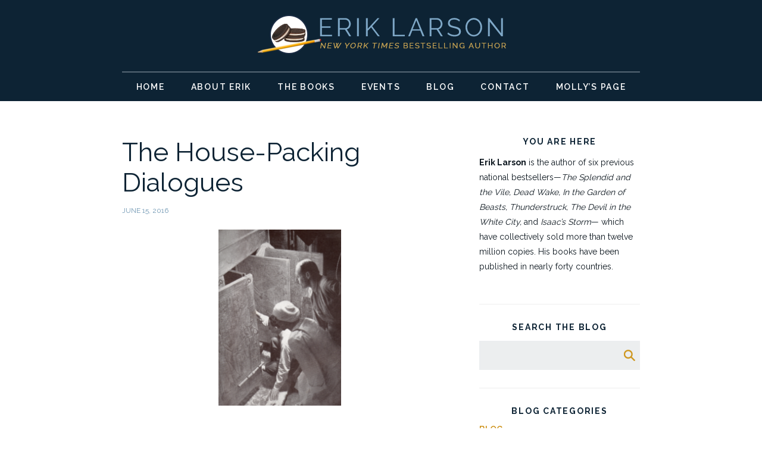

--- FILE ---
content_type: text/html; charset=UTF-8
request_url: https://eriklarsonbooks.com/2016/06/the-house-packing-dialogues/
body_size: 7434
content:
<!doctype html>
<html lang="en">
    <head>
        <meta charset="utf-8"/>
        <meta http-equiv="x-ua-compatible" content="ie=edge"/>

		<meta name="viewport" content="width=device-width, initial-scale=1"/>

		<link href="https://fonts.googleapis.com/css?family=Raleway:400,600,700" rel="stylesheet">
		        <link rel="stylesheet" href="https://eriklarsonbooks.com/wp-content/themes/erik_2.0/css/normalize.css"/>
		<link rel="stylesheet" href="https://eriklarsonbooks.com/wp-content/themes/erik_2.0/css/slick.css"/>
        <link rel="stylesheet" href="https://eriklarsonbooks.com/wp-content/themes/erik_2.0/css/main.css?=1.2.5"/>

		<script src="https://ajax.googleapis.com/ajax/libs/jquery/3.2.1/jquery.min.js"></script>
		<script src="https://eriklarsonbooks.com/wp-content/themes/erik_2.0/lib/slick.min.js"></script>
		<script src="https://eriklarsonbooks.com/wp-content/themes/erik_2.0/lib/main.js?v=1.0.1"></script>

		<meta name='robots' content='index, follow, max-image-preview:large, max-snippet:-1, max-video-preview:-1' />

	<!-- This site is optimized with the Yoast SEO plugin v21.4 - https://yoast.com/wordpress/plugins/seo/ -->
	<title>The House-Packing Dialogues - Erik Larson</title>
	<link rel="canonical" href="https://eriklarsonbooks.com/2016/06/the-house-packing-dialogues/" />
	<meta property="og:locale" content="en_US" />
	<meta property="og:type" content="article" />
	<meta property="og:title" content="The House-Packing Dialogues - Erik Larson" />
	<meta property="og:description" content="Before beginning the long process of packing up our Seattle house for the final phase of our move to New York City, we resolved to bring as little excess baggage with us as possible, and so, archeologists of the heart, we began spending a part of each day going through family artifacts dating back a . . ." />
	<meta property="og:url" content="https://eriklarsonbooks.com/2016/06/the-house-packing-dialogues/" />
	<meta property="og:site_name" content="Erik Larson" />
	<meta property="article:publisher" content="https://www.facebook.com/ErikLarsonAuthor/" />
	<meta property="article:published_time" content="2016-06-15T23:41:50+00:00" />
	<meta property="og:image" content="http://larson.beingwicked.com/wp-content/uploads/2016/06/Screen-Shot-2016-06-15-at-4.30.11-PM-209x300.png" />
	<meta name="author" content="gclemmons" />
	<meta name="twitter:card" content="summary_large_image" />
	<meta name="twitter:creator" content="@exlarson" />
	<meta name="twitter:site" content="@exlarson" />
	<meta name="twitter:label1" content="Written by" />
	<meta name="twitter:data1" content="gclemmons" />
	<meta name="twitter:label2" content="Est. reading time" />
	<meta name="twitter:data2" content="2 minutes" />
	<script type="application/ld+json" class="yoast-schema-graph">{"@context":"https://schema.org","@graph":[{"@type":"Article","@id":"https://eriklarsonbooks.com/2016/06/the-house-packing-dialogues/#article","isPartOf":{"@id":"https://eriklarsonbooks.com/2016/06/the-house-packing-dialogues/"},"author":{"name":"gclemmons","@id":"https://eriklarsonbooks.com/#/schema/person/b004d5e8acc9ff6c5653bb565e63997c"},"headline":"The House-Packing Dialogues","datePublished":"2016-06-15T23:41:50+00:00","dateModified":"2016-06-15T23:41:50+00:00","mainEntityOfPage":{"@id":"https://eriklarsonbooks.com/2016/06/the-house-packing-dialogues/"},"wordCount":355,"commentCount":0,"publisher":{"@id":"https://eriklarsonbooks.com/#organization"},"image":{"@id":"https://eriklarsonbooks.com/2016/06/the-house-packing-dialogues/#primaryimage"},"thumbnailUrl":"http://larson.beingwicked.com/wp-content/uploads/2016/06/Screen-Shot-2016-06-15-at-4.30.11-PM-209x300.png","articleSection":["Blog"],"inLanguage":"en-US","potentialAction":[{"@type":"CommentAction","name":"Comment","target":["https://eriklarsonbooks.com/2016/06/the-house-packing-dialogues/#respond"]}]},{"@type":"WebPage","@id":"https://eriklarsonbooks.com/2016/06/the-house-packing-dialogues/","url":"https://eriklarsonbooks.com/2016/06/the-house-packing-dialogues/","name":"The House-Packing Dialogues - Erik Larson","isPartOf":{"@id":"https://eriklarsonbooks.com/#website"},"primaryImageOfPage":{"@id":"https://eriklarsonbooks.com/2016/06/the-house-packing-dialogues/#primaryimage"},"image":{"@id":"https://eriklarsonbooks.com/2016/06/the-house-packing-dialogues/#primaryimage"},"thumbnailUrl":"http://larson.beingwicked.com/wp-content/uploads/2016/06/Screen-Shot-2016-06-15-at-4.30.11-PM-209x300.png","datePublished":"2016-06-15T23:41:50+00:00","dateModified":"2016-06-15T23:41:50+00:00","breadcrumb":{"@id":"https://eriklarsonbooks.com/2016/06/the-house-packing-dialogues/#breadcrumb"},"inLanguage":"en-US","potentialAction":[{"@type":"ReadAction","target":["https://eriklarsonbooks.com/2016/06/the-house-packing-dialogues/"]}]},{"@type":"ImageObject","inLanguage":"en-US","@id":"https://eriklarsonbooks.com/2016/06/the-house-packing-dialogues/#primaryimage","url":"http://larson.beingwicked.com/wp-content/uploads/2016/06/Screen-Shot-2016-06-15-at-4.30.11-PM-209x300.png","contentUrl":"http://larson.beingwicked.com/wp-content/uploads/2016/06/Screen-Shot-2016-06-15-at-4.30.11-PM-209x300.png"},{"@type":"BreadcrumbList","@id":"https://eriklarsonbooks.com/2016/06/the-house-packing-dialogues/#breadcrumb","itemListElement":[{"@type":"ListItem","position":1,"name":"Home","item":"https://eriklarsonbooks.com/"},{"@type":"ListItem","position":2,"name":"The House-Packing Dialogues"}]},{"@type":"WebSite","@id":"https://eriklarsonbooks.com/#website","url":"https://eriklarsonbooks.com/","name":"Erik Larson","description":"Best-selling Author of Dead Wake","publisher":{"@id":"https://eriklarsonbooks.com/#organization"},"potentialAction":[{"@type":"SearchAction","target":{"@type":"EntryPoint","urlTemplate":"https://eriklarsonbooks.com/?s={search_term_string}"},"query-input":"required name=search_term_string"}],"inLanguage":"en-US"},{"@type":"Organization","@id":"https://eriklarsonbooks.com/#organization","name":"Erik Larson","url":"https://eriklarsonbooks.com/","logo":{"@type":"ImageObject","inLanguage":"en-US","@id":"https://eriklarsonbooks.com/#/schema/logo/image/","url":"https://eriklarsonbooks.com/wp-content/uploads/2010/12/erik-larson-bio.jpg","contentUrl":"https://eriklarsonbooks.com/wp-content/uploads/2010/12/erik-larson-bio.jpg","width":222,"height":306,"caption":"Erik Larson"},"image":{"@id":"https://eriklarsonbooks.com/#/schema/logo/image/"},"sameAs":["https://www.facebook.com/ErikLarsonAuthor/","https://twitter.com/exlarson"]},{"@type":"Person","@id":"https://eriklarsonbooks.com/#/schema/person/b004d5e8acc9ff6c5653bb565e63997c","name":"gclemmons"}]}</script>
	<!-- / Yoast SEO plugin. -->


<link rel="alternate" type="application/rss+xml" title="Erik Larson &raquo; The House-Packing Dialogues Comments Feed" href="https://eriklarsonbooks.com/2016/06/the-house-packing-dialogues/feed/" />
<script type="text/javascript">
window._wpemojiSettings = {"baseUrl":"https:\/\/s.w.org\/images\/core\/emoji\/14.0.0\/72x72\/","ext":".png","svgUrl":"https:\/\/s.w.org\/images\/core\/emoji\/14.0.0\/svg\/","svgExt":".svg","source":{"concatemoji":"https:\/\/eriklarsonbooks.com\/wp-includes\/js\/wp-emoji-release.min.js?ver=6.3.7"}};
/*! This file is auto-generated */
!function(i,n){var o,s,e;function c(e){try{var t={supportTests:e,timestamp:(new Date).valueOf()};sessionStorage.setItem(o,JSON.stringify(t))}catch(e){}}function p(e,t,n){e.clearRect(0,0,e.canvas.width,e.canvas.height),e.fillText(t,0,0);var t=new Uint32Array(e.getImageData(0,0,e.canvas.width,e.canvas.height).data),r=(e.clearRect(0,0,e.canvas.width,e.canvas.height),e.fillText(n,0,0),new Uint32Array(e.getImageData(0,0,e.canvas.width,e.canvas.height).data));return t.every(function(e,t){return e===r[t]})}function u(e,t,n){switch(t){case"flag":return n(e,"\ud83c\udff3\ufe0f\u200d\u26a7\ufe0f","\ud83c\udff3\ufe0f\u200b\u26a7\ufe0f")?!1:!n(e,"\ud83c\uddfa\ud83c\uddf3","\ud83c\uddfa\u200b\ud83c\uddf3")&&!n(e,"\ud83c\udff4\udb40\udc67\udb40\udc62\udb40\udc65\udb40\udc6e\udb40\udc67\udb40\udc7f","\ud83c\udff4\u200b\udb40\udc67\u200b\udb40\udc62\u200b\udb40\udc65\u200b\udb40\udc6e\u200b\udb40\udc67\u200b\udb40\udc7f");case"emoji":return!n(e,"\ud83e\udef1\ud83c\udffb\u200d\ud83e\udef2\ud83c\udfff","\ud83e\udef1\ud83c\udffb\u200b\ud83e\udef2\ud83c\udfff")}return!1}function f(e,t,n){var r="undefined"!=typeof WorkerGlobalScope&&self instanceof WorkerGlobalScope?new OffscreenCanvas(300,150):i.createElement("canvas"),a=r.getContext("2d",{willReadFrequently:!0}),o=(a.textBaseline="top",a.font="600 32px Arial",{});return e.forEach(function(e){o[e]=t(a,e,n)}),o}function t(e){var t=i.createElement("script");t.src=e,t.defer=!0,i.head.appendChild(t)}"undefined"!=typeof Promise&&(o="wpEmojiSettingsSupports",s=["flag","emoji"],n.supports={everything:!0,everythingExceptFlag:!0},e=new Promise(function(e){i.addEventListener("DOMContentLoaded",e,{once:!0})}),new Promise(function(t){var n=function(){try{var e=JSON.parse(sessionStorage.getItem(o));if("object"==typeof e&&"number"==typeof e.timestamp&&(new Date).valueOf()<e.timestamp+604800&&"object"==typeof e.supportTests)return e.supportTests}catch(e){}return null}();if(!n){if("undefined"!=typeof Worker&&"undefined"!=typeof OffscreenCanvas&&"undefined"!=typeof URL&&URL.createObjectURL&&"undefined"!=typeof Blob)try{var e="postMessage("+f.toString()+"("+[JSON.stringify(s),u.toString(),p.toString()].join(",")+"));",r=new Blob([e],{type:"text/javascript"}),a=new Worker(URL.createObjectURL(r),{name:"wpTestEmojiSupports"});return void(a.onmessage=function(e){c(n=e.data),a.terminate(),t(n)})}catch(e){}c(n=f(s,u,p))}t(n)}).then(function(e){for(var t in e)n.supports[t]=e[t],n.supports.everything=n.supports.everything&&n.supports[t],"flag"!==t&&(n.supports.everythingExceptFlag=n.supports.everythingExceptFlag&&n.supports[t]);n.supports.everythingExceptFlag=n.supports.everythingExceptFlag&&!n.supports.flag,n.DOMReady=!1,n.readyCallback=function(){n.DOMReady=!0}}).then(function(){return e}).then(function(){var e;n.supports.everything||(n.readyCallback(),(e=n.source||{}).concatemoji?t(e.concatemoji):e.wpemoji&&e.twemoji&&(t(e.twemoji),t(e.wpemoji)))}))}((window,document),window._wpemojiSettings);
</script>
<style type="text/css">
img.wp-smiley,
img.emoji {
	display: inline !important;
	border: none !important;
	box-shadow: none !important;
	height: 1em !important;
	width: 1em !important;
	margin: 0 0.07em !important;
	vertical-align: -0.1em !important;
	background: none !important;
	padding: 0 !important;
}
</style>
	<link rel='stylesheet' id='wp-block-library-css' href='https://eriklarsonbooks.com/wp-includes/css/dist/block-library/style.min.css?ver=6.3.7' type='text/css' media='all' />
<style id='classic-theme-styles-inline-css' type='text/css'>
/*! This file is auto-generated */
.wp-block-button__link{color:#fff;background-color:#32373c;border-radius:9999px;box-shadow:none;text-decoration:none;padding:calc(.667em + 2px) calc(1.333em + 2px);font-size:1.125em}.wp-block-file__button{background:#32373c;color:#fff;text-decoration:none}
</style>
<style id='global-styles-inline-css' type='text/css'>
body{--wp--preset--color--black: #000000;--wp--preset--color--cyan-bluish-gray: #abb8c3;--wp--preset--color--white: #ffffff;--wp--preset--color--pale-pink: #f78da7;--wp--preset--color--vivid-red: #cf2e2e;--wp--preset--color--luminous-vivid-orange: #ff6900;--wp--preset--color--luminous-vivid-amber: #fcb900;--wp--preset--color--light-green-cyan: #7bdcb5;--wp--preset--color--vivid-green-cyan: #00d084;--wp--preset--color--pale-cyan-blue: #8ed1fc;--wp--preset--color--vivid-cyan-blue: #0693e3;--wp--preset--color--vivid-purple: #9b51e0;--wp--preset--gradient--vivid-cyan-blue-to-vivid-purple: linear-gradient(135deg,rgba(6,147,227,1) 0%,rgb(155,81,224) 100%);--wp--preset--gradient--light-green-cyan-to-vivid-green-cyan: linear-gradient(135deg,rgb(122,220,180) 0%,rgb(0,208,130) 100%);--wp--preset--gradient--luminous-vivid-amber-to-luminous-vivid-orange: linear-gradient(135deg,rgba(252,185,0,1) 0%,rgba(255,105,0,1) 100%);--wp--preset--gradient--luminous-vivid-orange-to-vivid-red: linear-gradient(135deg,rgba(255,105,0,1) 0%,rgb(207,46,46) 100%);--wp--preset--gradient--very-light-gray-to-cyan-bluish-gray: linear-gradient(135deg,rgb(238,238,238) 0%,rgb(169,184,195) 100%);--wp--preset--gradient--cool-to-warm-spectrum: linear-gradient(135deg,rgb(74,234,220) 0%,rgb(151,120,209) 20%,rgb(207,42,186) 40%,rgb(238,44,130) 60%,rgb(251,105,98) 80%,rgb(254,248,76) 100%);--wp--preset--gradient--blush-light-purple: linear-gradient(135deg,rgb(255,206,236) 0%,rgb(152,150,240) 100%);--wp--preset--gradient--blush-bordeaux: linear-gradient(135deg,rgb(254,205,165) 0%,rgb(254,45,45) 50%,rgb(107,0,62) 100%);--wp--preset--gradient--luminous-dusk: linear-gradient(135deg,rgb(255,203,112) 0%,rgb(199,81,192) 50%,rgb(65,88,208) 100%);--wp--preset--gradient--pale-ocean: linear-gradient(135deg,rgb(255,245,203) 0%,rgb(182,227,212) 50%,rgb(51,167,181) 100%);--wp--preset--gradient--electric-grass: linear-gradient(135deg,rgb(202,248,128) 0%,rgb(113,206,126) 100%);--wp--preset--gradient--midnight: linear-gradient(135deg,rgb(2,3,129) 0%,rgb(40,116,252) 100%);--wp--preset--font-size--small: 13px;--wp--preset--font-size--medium: 20px;--wp--preset--font-size--large: 36px;--wp--preset--font-size--x-large: 42px;--wp--preset--spacing--20: 0.44rem;--wp--preset--spacing--30: 0.67rem;--wp--preset--spacing--40: 1rem;--wp--preset--spacing--50: 1.5rem;--wp--preset--spacing--60: 2.25rem;--wp--preset--spacing--70: 3.38rem;--wp--preset--spacing--80: 5.06rem;--wp--preset--shadow--natural: 6px 6px 9px rgba(0, 0, 0, 0.2);--wp--preset--shadow--deep: 12px 12px 50px rgba(0, 0, 0, 0.4);--wp--preset--shadow--sharp: 6px 6px 0px rgba(0, 0, 0, 0.2);--wp--preset--shadow--outlined: 6px 6px 0px -3px rgba(255, 255, 255, 1), 6px 6px rgba(0, 0, 0, 1);--wp--preset--shadow--crisp: 6px 6px 0px rgba(0, 0, 0, 1);}:where(.is-layout-flex){gap: 0.5em;}:where(.is-layout-grid){gap: 0.5em;}body .is-layout-flow > .alignleft{float: left;margin-inline-start: 0;margin-inline-end: 2em;}body .is-layout-flow > .alignright{float: right;margin-inline-start: 2em;margin-inline-end: 0;}body .is-layout-flow > .aligncenter{margin-left: auto !important;margin-right: auto !important;}body .is-layout-constrained > .alignleft{float: left;margin-inline-start: 0;margin-inline-end: 2em;}body .is-layout-constrained > .alignright{float: right;margin-inline-start: 2em;margin-inline-end: 0;}body .is-layout-constrained > .aligncenter{margin-left: auto !important;margin-right: auto !important;}body .is-layout-constrained > :where(:not(.alignleft):not(.alignright):not(.alignfull)){max-width: var(--wp--style--global--content-size);margin-left: auto !important;margin-right: auto !important;}body .is-layout-constrained > .alignwide{max-width: var(--wp--style--global--wide-size);}body .is-layout-flex{display: flex;}body .is-layout-flex{flex-wrap: wrap;align-items: center;}body .is-layout-flex > *{margin: 0;}body .is-layout-grid{display: grid;}body .is-layout-grid > *{margin: 0;}:where(.wp-block-columns.is-layout-flex){gap: 2em;}:where(.wp-block-columns.is-layout-grid){gap: 2em;}:where(.wp-block-post-template.is-layout-flex){gap: 1.25em;}:where(.wp-block-post-template.is-layout-grid){gap: 1.25em;}.has-black-color{color: var(--wp--preset--color--black) !important;}.has-cyan-bluish-gray-color{color: var(--wp--preset--color--cyan-bluish-gray) !important;}.has-white-color{color: var(--wp--preset--color--white) !important;}.has-pale-pink-color{color: var(--wp--preset--color--pale-pink) !important;}.has-vivid-red-color{color: var(--wp--preset--color--vivid-red) !important;}.has-luminous-vivid-orange-color{color: var(--wp--preset--color--luminous-vivid-orange) !important;}.has-luminous-vivid-amber-color{color: var(--wp--preset--color--luminous-vivid-amber) !important;}.has-light-green-cyan-color{color: var(--wp--preset--color--light-green-cyan) !important;}.has-vivid-green-cyan-color{color: var(--wp--preset--color--vivid-green-cyan) !important;}.has-pale-cyan-blue-color{color: var(--wp--preset--color--pale-cyan-blue) !important;}.has-vivid-cyan-blue-color{color: var(--wp--preset--color--vivid-cyan-blue) !important;}.has-vivid-purple-color{color: var(--wp--preset--color--vivid-purple) !important;}.has-black-background-color{background-color: var(--wp--preset--color--black) !important;}.has-cyan-bluish-gray-background-color{background-color: var(--wp--preset--color--cyan-bluish-gray) !important;}.has-white-background-color{background-color: var(--wp--preset--color--white) !important;}.has-pale-pink-background-color{background-color: var(--wp--preset--color--pale-pink) !important;}.has-vivid-red-background-color{background-color: var(--wp--preset--color--vivid-red) !important;}.has-luminous-vivid-orange-background-color{background-color: var(--wp--preset--color--luminous-vivid-orange) !important;}.has-luminous-vivid-amber-background-color{background-color: var(--wp--preset--color--luminous-vivid-amber) !important;}.has-light-green-cyan-background-color{background-color: var(--wp--preset--color--light-green-cyan) !important;}.has-vivid-green-cyan-background-color{background-color: var(--wp--preset--color--vivid-green-cyan) !important;}.has-pale-cyan-blue-background-color{background-color: var(--wp--preset--color--pale-cyan-blue) !important;}.has-vivid-cyan-blue-background-color{background-color: var(--wp--preset--color--vivid-cyan-blue) !important;}.has-vivid-purple-background-color{background-color: var(--wp--preset--color--vivid-purple) !important;}.has-black-border-color{border-color: var(--wp--preset--color--black) !important;}.has-cyan-bluish-gray-border-color{border-color: var(--wp--preset--color--cyan-bluish-gray) !important;}.has-white-border-color{border-color: var(--wp--preset--color--white) !important;}.has-pale-pink-border-color{border-color: var(--wp--preset--color--pale-pink) !important;}.has-vivid-red-border-color{border-color: var(--wp--preset--color--vivid-red) !important;}.has-luminous-vivid-orange-border-color{border-color: var(--wp--preset--color--luminous-vivid-orange) !important;}.has-luminous-vivid-amber-border-color{border-color: var(--wp--preset--color--luminous-vivid-amber) !important;}.has-light-green-cyan-border-color{border-color: var(--wp--preset--color--light-green-cyan) !important;}.has-vivid-green-cyan-border-color{border-color: var(--wp--preset--color--vivid-green-cyan) !important;}.has-pale-cyan-blue-border-color{border-color: var(--wp--preset--color--pale-cyan-blue) !important;}.has-vivid-cyan-blue-border-color{border-color: var(--wp--preset--color--vivid-cyan-blue) !important;}.has-vivid-purple-border-color{border-color: var(--wp--preset--color--vivid-purple) !important;}.has-vivid-cyan-blue-to-vivid-purple-gradient-background{background: var(--wp--preset--gradient--vivid-cyan-blue-to-vivid-purple) !important;}.has-light-green-cyan-to-vivid-green-cyan-gradient-background{background: var(--wp--preset--gradient--light-green-cyan-to-vivid-green-cyan) !important;}.has-luminous-vivid-amber-to-luminous-vivid-orange-gradient-background{background: var(--wp--preset--gradient--luminous-vivid-amber-to-luminous-vivid-orange) !important;}.has-luminous-vivid-orange-to-vivid-red-gradient-background{background: var(--wp--preset--gradient--luminous-vivid-orange-to-vivid-red) !important;}.has-very-light-gray-to-cyan-bluish-gray-gradient-background{background: var(--wp--preset--gradient--very-light-gray-to-cyan-bluish-gray) !important;}.has-cool-to-warm-spectrum-gradient-background{background: var(--wp--preset--gradient--cool-to-warm-spectrum) !important;}.has-blush-light-purple-gradient-background{background: var(--wp--preset--gradient--blush-light-purple) !important;}.has-blush-bordeaux-gradient-background{background: var(--wp--preset--gradient--blush-bordeaux) !important;}.has-luminous-dusk-gradient-background{background: var(--wp--preset--gradient--luminous-dusk) !important;}.has-pale-ocean-gradient-background{background: var(--wp--preset--gradient--pale-ocean) !important;}.has-electric-grass-gradient-background{background: var(--wp--preset--gradient--electric-grass) !important;}.has-midnight-gradient-background{background: var(--wp--preset--gradient--midnight) !important;}.has-small-font-size{font-size: var(--wp--preset--font-size--small) !important;}.has-medium-font-size{font-size: var(--wp--preset--font-size--medium) !important;}.has-large-font-size{font-size: var(--wp--preset--font-size--large) !important;}.has-x-large-font-size{font-size: var(--wp--preset--font-size--x-large) !important;}
.wp-block-navigation a:where(:not(.wp-element-button)){color: inherit;}
:where(.wp-block-post-template.is-layout-flex){gap: 1.25em;}:where(.wp-block-post-template.is-layout-grid){gap: 1.25em;}
:where(.wp-block-columns.is-layout-flex){gap: 2em;}:where(.wp-block-columns.is-layout-grid){gap: 2em;}
.wp-block-pullquote{font-size: 1.5em;line-height: 1.6;}
</style>
<link rel="https://api.w.org/" href="https://eriklarsonbooks.com/wp-json/" /><link rel="alternate" type="application/json" href="https://eriklarsonbooks.com/wp-json/wp/v2/posts/2170" /><link rel="EditURI" type="application/rsd+xml" title="RSD" href="https://eriklarsonbooks.com/xmlrpc.php?rsd" />
<meta name="generator" content="WordPress 6.3.7" />
<link rel='shortlink' href='https://eriklarsonbooks.com/?p=2170' />
<link rel="alternate" type="application/json+oembed" href="https://eriklarsonbooks.com/wp-json/oembed/1.0/embed?url=https%3A%2F%2Feriklarsonbooks.com%2F2016%2F06%2Fthe-house-packing-dialogues%2F" />
<link rel="alternate" type="text/xml+oembed" href="https://eriklarsonbooks.com/wp-json/oembed/1.0/embed?url=https%3A%2F%2Feriklarsonbooks.com%2F2016%2F06%2Fthe-house-packing-dialogues%2F&#038;format=xml" />

	</head>
	<body class="post-template-default single single-post postid-2170 single-format-standard">

		<div id="menu_open_bg" onclick="wkd_close_menu();"></div>
		<header id="site_header">
						<h2>Erik Larson: <em>New York Times</em> Bestselling Author</h2>
						<a href="/"><img src="https://eriklarsonbooks.com/wp-content/themes/erik_2.0/images/header_logo2.png" id="logo" alt="Erik Larson"/></a>

			<span id="burger_button" onclick="wkd_toggle_menu()"></span>
			<div class="content_wrapper">
				<nav id="main_menu">
					<ul>
						<li id="menu-item-2279" class="menu-item menu-item-type-custom menu-item-object-custom menu-item-2279"><a href="/">Home</a></li>
<li id="menu-item-2280" class="menu-item menu-item-type-post_type menu-item-object-page menu-item-2280"><a href="https://eriklarsonbooks.com/about-the-author/">About Erik</a></li>
<li id="menu-item-2283" class="menu-item menu-item-type-post_type menu-item-object-page menu-item-2283"><a href="https://eriklarsonbooks.com/the-books/">The Books</a></li>
<li id="menu-item-2284" class="menu-item menu-item-type-post_type menu-item-object-page menu-item-2284"><a href="https://eriklarsonbooks.com/events/">Events</a></li>
<li id="menu-item-2285" class="menu-item menu-item-type-post_type menu-item-object-page menu-item-2285"><a href="https://eriklarsonbooks.com/blog/">Blog</a></li>
<li id="menu-item-2286" class="menu-item menu-item-type-post_type menu-item-object-page menu-item-2286"><a href="https://eriklarsonbooks.com/about-the-author/contact-erik/">Contact</a></li>
<li id="menu-item-2287" class="menu-item menu-item-type-post_type menu-item-object-page menu-item-2287"><a href="https://eriklarsonbooks.com/molly/">Molly&#8217;s Page</a></li>
					</ul>
				</nav>
			</div><!-- end .content_wrapper -->
		</header>

	<div class="content_wrapper page_wrapper single">
		<div class="content_columns">

			<article class="col_main post">

				<h1 class="page_title">The House-Packing Dialogues</h1>
				<time>June 15, 2016</time>

				<p><a href="http://larson.beingwicked.com/wp-content/uploads/2016/06/Screen-Shot-2016-06-15-at-4.30.11-PM.png"><img decoding="async" fetchpriority="high" class=" wp-image-2171 aligncenter" src="http://larson.beingwicked.com/wp-content/uploads/2016/06/Screen-Shot-2016-06-15-at-4.30.11-PM-209x300.png" alt="Screen Shot 2016-06-15 at 4.30.11 PM" width="206" height="296" srcset="https://eriklarsonbooks.com/wp-content/uploads/2016/06/Screen-Shot-2016-06-15-at-4.30.11-PM-209x300.png 209w, https://eriklarsonbooks.com/wp-content/uploads/2016/06/Screen-Shot-2016-06-15-at-4.30.11-PM.png 417w" sizes="(max-width: 206px) 100vw, 206px" /></a></p>
<p>Before beginning the long process of packing up our Seattle house for the final phase of our move to New York City, we resolved to bring as little excess baggage with us as possible, and so, archeologists of the heart, we began spending a part of each day going through family artifacts dating back a couple of decades to when we lived in Baltimore.</p>
<p>We have made some startling discoveries, include one yesterday that appalled us. We came across notes that my wife had written down during a telephone interview with a reference whom we called while trying to find a new nanny. Ours had left us abruptly, and as any working couple knows, the sudden departure of a nanny is a crisis of marriage-bending magnitude. My wife and I both had demanding jobs; we were desperate.</p>
<p>Even so, you may rightly ask, at this point, who in his right mind would hire a person after a reference like this, and certainly that was our reaction upon coming across my wife’s notes yesterday evening. But when you are young parents of small children you do what you have to do and rationalize it in a thousand different ways. In our defense, there were other references for this nanny that were more positive—though that too may be a rationalization.</p>
<p>Herewith, my wife’s notes:</p>
<p>“Not that good at playing with children.”</p>
<p>“Resented household duties.”</p>
<p>“Kids didn’t like her. It was o.k.—never great.”</p>
<p>“Rigid.”</p>
<p>“Debutante.”</p>
<p>“Too good to be a nanny.”</p>
<p>“Waiting for Prince Charming.”</p>
<p>“If I was desperate, I would hire her.”</p>
<p>We hired her.</p>
<p>She lasted three months. Everything the reference had told us proved to be dead-on accurate. The final insult was when this new nanny showed up an hour late one crucial morning. That she had made no effort to find a phone to tell us she would be late was bad enough, but then she gave us the reason for her late arrival: She had run down a pedestrian in a crosswalk.</p>
<p>And blamed the pedestrian.</p>
<p>We fired her.</p>
<p>We were desperate, not insane.</p>
				<br class="clear"/>

			</article><!-- end .col_main -->

			<div class="col_sidebar">
				
<section id="text-3" class="widget widget_text"><h4 class="widget_title">You Are Here</h4>			<div class="textwidget"><p><strong>Erik Larson</strong> is the author of six previous national bestsellers—<i>The Splendid and the Vile, Dead Wake, In the Garden of Beasts, Thunderstruck, The Devil in the White City,</i> and <i>Isaac’s Storm</i>— which have collectively sold more than twelve million copies. His books have been published in nearly forty countries.</p>
</div>
		</section><section id="search-3" class="widget widget_search"><h4 class="widget_title">Search the Blog</h4><form role="search" method="get" id="searchform" class="searchform" action="https://eriklarsonbooks.com/">
				<div>
					<label class="screen-reader-text" for="s">Search for:</label>
					<input type="text" value="" name="s" id="s" />
					<input type="submit" id="searchsubmit" value="Search" />
				</div>
			</form></section><section id="categories-3" class="widget widget_categories"><h4 class="widget_title">Blog Categories</h4>
			<ul>
					<li class="cat-item cat-item-2"><a href="https://eriklarsonbooks.com/category/blog/">Blog</a>
</li>
	<li class="cat-item cat-item-3"><a href="https://eriklarsonbooks.com/category/breaking-news/">Breaking News</a>
</li>
			</ul>

			</section>			</div><!-- end .col_sidebar -->

		</div><!-- end .content_columns -->

	</div><!-- end .content_wrapper -->


		<footer id="site_footer">
			<div class="content_wrapper">
				<a href="/molly/" title="Molly's Page"><img src="https://eriklarsonbooks.com/wp-content/themes/erik_2.0/images/footer_molly.png" class="alignright"/></a>
				<div class="copyright">
					<p>Copyright &copy;2010 - 2026 Erik Larson. All rights reserved.</p>
					<p>Site by <a href="https://beingwicked.com" target="_blank">Being Wicked</a></p>
				</div>
				<br class="clear"/>
			</div>
		</footer>

		
    </body>
</html>


--- FILE ---
content_type: text/css
request_url: https://eriklarsonbooks.com/wp-content/themes/erik_2.0/css/main.css?=1.2.5
body_size: 3252
content:
html,body {
	background: #fff;
	font-family: 'Raleway', sans-serif !important;
	font-weight: 400;
	font-size: 16px;
}
body {
	color: #0c161e;
}
body.home {
	background: #040406 url('../images/home_bg5.jpg') 50% 0 no-repeat;
	background-attachment: fixed;
	color: #fff;
}
strong {
	font-weight: 700;
}

h1.page_title {
	color: #0d2334;
	font-size: 2.75em;
	font-weight: 400;
	padding-bottom: 15px;
}
.book_text h1.page_title {
	padding-bottom: 0;
}
h2 {
	color: #e59c06;
	font-size: 1.75em;
	padding: 20px 0;
}
h2.subtitle {
	color: #7097b3;
	font-size: 1.15em !important;
	font-weight: 600;
	letter-spacing: 0.125em;
	padding: 0 0 20px 0 !important;
	text-transform: uppercase;
}
h3 {
	font-size: 0.875em;
	font-weight: 700;
	letter-spacing: 0.1em;
	text-transform: uppercase;
}


p {
	line-height: 180%;
	padding-bottom: 20px;
}
.wp-block-media-text {
	padding-bottom: 40px;
}
blockquote {
	padding-bottom: 10px;
}
cite {
	color: #14578a;
	display: block;
	font-size: 0.875em;
	font-weight: 600;
	text-transform: uppercase;
}
iframe {
	margin: 10px 20px 40px 20px;
	width: 100%;
}
time {
	color: #7097b3;
	display: block;
	font-size: 0.75em;
	padding-bottom: 10px;
	text-transform: uppercase;
}

a {
	color: #cc8e10;
	text-decoration: none;
}
a:hover {
	color: #0d2334;
}
.wp-caption {
	font-size: 75%;
}

.clear {
	clear: both;
}

.aligncenter {
	display: block;
	margin: 15px auto;
}
.alignright {
	float: right;
	margin-left: 30px;
}
.alignleft {
	float: left;
	margin-right: 20px;
}

@media( max-width: 800px ) {
	.alignright,
	.alignleft {
		display: block;
		float: none;
		margin: 15px auto;
		text-align: center;
	}

}


/* site header */
#site_header {
	background-color: #0d2334;
	padding-top: 25px;
	text-align: center;
}
body.home #site_header {
	background-color: transparent;
}
#site_header h1,
#site_header h2 {
	display: none;
}
#logo {
	height: auto;
	margin-bottom: 25px;
	max-width: 419px;
	width: 100%;
}

#burger_button,
#menu_open_bg {
	display: none;
}
#main_menu {
	border-top: 2px #556674 solid;
	text-align: center;
}
body.home #main_menu,
body.page-template-page-dev #main_menu {
	border-bottom: 2px #556674 solid;
}
#main_menu ul {
	display: inline;
	margin: 0;
	width: 100%;
}

#main_menu ul > li {
	display: inline-block;
	vertical-align: middle;
	width: auto;
}
#main_menu a {
	color: #fff;
	display: block;
	font-size: 0.875em;
	font-weight: 600;
	letter-spacing: 0.125em;
	padding: 16px 20px;
	text-transform: uppercase;
}
#main_menu ul > li:first-child a {
	padding-left: 0;
}
#main_menu ul > li:last-child a {
	padding-right: 0;
}

#main_menu a:hover,
#main_menu a.active {
	color: #c5dcf8;
}

@media( max-width: 900px ) {
	#site_header {
		padding-bottom: 20px;
	}
	body.home #site_header,
	body.page-template-page-dev #site_header {
		padding-bottom: 0;
	}
	#main_menu {
		display: block;
		left: -310px;
		position: absolute;
		top: 0;
		background: #556674;
		box-shadow: 0 2px 3px rgba( 0, 0, 0, 0.3 );
		height: 100%;
		padding: 20px 0;
		transition: all 1s;
		width: 300px;
		z-index: 502;
	}
	body.menu_open #main_menu {
		left: 0;
	}
	#main_menu ul > li,
	#main_menu ul > li:first-child a,
	#main_menu ul > li:last-child a {
		display: block;
		padding: 10px 5px;
	}

	#burger_button {
		background: transparent url('../images/burger_button.png') no-repeat;
		cursor: pointer;
		display: block;
		margin: 0 auto;
		height: 25px;
		width: 25px;
		-o-transition: all 0.25s;
		-ms-transition: all 0.25s;
		-moz-transition: all 0.25s;
		-webkit-transition: all 0.25s;
		transition: all 0.25s;
		z-index: 501;
	}
	body.menu_open #burger_button {
		-o-transform: rotate(90deg);
		-ms-transform: rotate(90deg);
		-moz-transform: rotate(90deg);
		-webkit-transform: rotate(90deg);
		transform: rotate(90deg);
	}
	body.menu_open #menu_open_bg {
		background-color: rgba( 0, 0, 0, 0.6 );
		display: block;
		height: 100%;
		position: fixed;
		width: 100%;
		z-index: 500;
	}

}

/* content */
.content_wrapper {
	margin: 0 auto;
	max-width: 920px;
	min-width: 370px;
	padding: 0px 25px;
	width: 100%;
}
.page_wrapper {
	padding-top: 60px;
}
.archives {
	padding-bottom: 50px;
}

div.page_wrapper article ul {
	margin: 10px;
	list-style-type: circle;
}
div.page_wrapper article ol {
	margin: 10px;
	list-style-type: decimal;
}
div.page_wrapper article ul li,
div.page_wrapper article ol li {
	font-size: 18px;
	line-height: 150%;
	margin: 15px;
}
div.page_wrapper article ul li {
	list-style-type: circle;
}
div.page_wrapper article ol li {
	list-style-type: decimal;
}

article.page img,
article.page iframe {
	max-width: 100%;
}
article.page img {
	height: auto;
}

hr {
	background-color: #d4d9dc;
	border: 0;
	color: #f5f5f4;
	display: block;
	height: 1px;
	margin: 30px 0;
}
.page_wrapper article {
	padding-bottom: 30px;
}

.more_wrapper {
	padding: 20px 0;
	text-align: center;
}
a.more,
.next_previous a {
	background-color: #0d2334;
	color: #c0cad3;
	display: inline-block;
	font-family: 'Raleway', sans-serif;
	font-weight: 600;
	padding: 12px 50px;
	letter-spacing: 0.125em;
	text-transform: uppercase;
}
.next_previous a:hover,
a.more:hover {
	background-color: #c0cad3;
	color: #0d2334;
}
a.post_more {
	color: #cc8e10;
	display: block;
	font-size: 0.875em;
	font-weight: 700;
	text-transform: uppercase;
}
a.post_more:hover {
	color: #7097b3;
}
.latest_book a:hover {
	color: #cc8e10;
}


.buy_button {
	background-color: #cc8e10;
	margin: 20px auto;
	width: 250px;
}
.buy_button span {
	color: #fff;
	cursor: pointer;
	display: block;
	font-weight: 700;
	letter-spacing: 0.125em;
	padding: 20px 0;
	text-align: center;
	text-transform: uppercase;
	width: 250px;
}
.buy_button nav {
	display: none;
}
.buy_button:hover nav,
.buy_button.open nav {
	background-color: #cc8e10;
	display: block;
	margin: 0;
	list-style: none;
	position: absolute;
	width: 250px;
	z-index: 600;
}
.buy_button nav a {
	color: #fff;
	font-weight: 700;
	display: block;
	padding: 5px 10px 15px 20px;
	text-align: left;
}
.buy_button nav a:hover {
	color: #f9d998;
}

.subnav {
	padding: 15px 0 20px 0;
}
.subnav a {
	display: block;
	font-size: 0.875em;
	font-weight: 600;
	letter-spacing: 0.063em;
	padding-bottom: 6px;
	padding-top: 6px;
	text-transform: uppercase;
}
.subnav a:hover,
.subnav a.active {
	color: #0d2334;
}
.subnav a.subpage {
	padding-left: 15px;
}


/* content columns */
.content_columns {
	display: table;
	width: 100%;
}
.content_columns .col_main {
	display: table-cell;
	padding-right: 40px;
	vertical-align: top;
	width: auto;
}
.content_columns .col_sidebar {
	display: table-cell;
	padding-left: 30px;
	vertical-align: top;
	width: 300px;
}

.widget {
	padding-bottom: 30px;
	margin-bottom: 30px;
	border-bottom: 1px #eee solid;
}
.widget h4 {
	color: #0d2334;
	font-size: 0.875em;
	font-weight: 700;
	letter-spacing: 0.125em;
	padding-bottom: 15px;
	text-align: center;
	text-transform: uppercase;
}
.widget p {
	font-size: 0.875em;
}
.widget li {
	padding-bottom: 8px;
}
.widget li a {
	display: block;
	font-size: 0.875em;
	font-weight: 600;
	padding-bottom: 5px;
	text-transform: uppercase;
}
.widget a.more {
	background-color: #cc8e10;
	color: #fff;
	text-align: center;
	width: 100%;
}
.widget a.more:hover {
	background-color: #dc9e20;
	color: #fff;
}

#searchform {
	background-color: #eceeef;
	padding: 15px 8px;
	text-align: right;
	vertical-align: top;
}
#searchform label {
	display: none;
}
#searchform input[type="text"] {
	background-color: transparent;
	border: 0;
	height: 19px;
	display: inline-block;
	vertical-align: top;
	width: 220px;
}
#searchform input[type="submit"] {
	 background: transparent url('../images/icon_search.png') no-repeat;
	 border: 0;
	 display: inline-block;
	 font-size: 0 !important;
	 height: 19px;
	 vertical-align: top;
	 width: 19px;
}

@media( max-width: 850px ) {
	.content_columns {
		display: block;
	}
	.content_columns .col_main {
		display: block;
		margin: 0 auto;
		max-width: 650px;
		padding-bottom: 50px;
	}
	.content_columns .col_sidebar {
		display: block;
		margin: 0 auto;
		padding-bottom: 50px;
		padding-left: 0;
	}
}


/* homepage */
.single_book {
	display: table;
	width: 100%;
}
.single_book .book_text {
	display: table-cell;
	padding: 20px 20px;
	vertical-align: top;
}
.latest_book .book_text {
	background-color: rgba( 0, 0, 0, 0.4 );
}
.single_book .book_text h2 {
	font-size: 2.25em;
}
.single_book .book_text h3 {
	color: #657b8c;
}
body.home .book_image,
body.page-template-page-dev .book_image {
	padding-top: 10px;
}
body.home .book_image div.buy_button,
body.page-template-page-dev .book_image div.buy_button {
	margin-top: 40px;
}
body.home .book_image .buy_button span,
body.page-template-page-dev .book_image .buy_button span {
	padding: 12px 0;
}

.single_book .book_image {
	display: table-cell;
	padding-left: 30px;
	vertical-align: top;
	width: 320px;
}
.single_book .book_image img {
	height: auto;
	width: 100%;
}

@media( max-width: 850px ) {

	.single_book {
		display: block;
		margin: 0 auto;
		max-width: 650px;
		width: 100%;
	}
	.single_book .book_text {
		display: block;
	}

	.single_book .book_image {
		display: block;
		margin: 40px auto;
		width: 300px;
	}
	.single_book .book_image img {
		height: auto;
		width: 100%;
	}
}

/* audiobook callout */


/* books slider */
#hp_books_slider {
	background: #0d2334;
	color: #fff;
}
#hp_books_slider .content_wrapper {
/*	border-top: 2px #2d4151 solid; */
	padding: 50px 25px;
}
body.single-book #hp_books_slider {
	background-color: #0d2334;
	border-top: 0;
}
#hp_books_slider h3 {
	color: #feb113;
	padding-bottom: 20px;
	text-align: center;
}
.books_slider {
	text-align: center;
}
.books_slider .slick-arrow {
	background-color: transparent;
	background-repeat: no-repeat;
	color: #d74128;
	cursor: pointer;
	border: 0;
	font-size: 0 !important;
	height: 39px;
	position: absolute;
	width: 23px;
	z-index: 300;
}
.books_slider .slick-track {
	height: 234px;
}
.books_slider .slick-prev {
	background-image: url('../images/slider_arrow_left.png');
	left: 0;
	margin-left: -50px;
	margin-top: 117px;
}
.books_slider .slick-next {
	background-image: url('../images/slider_arrow_right.png');
	margin-right: -35px;
	margin-top: -117px;
	right: 0;
}
.books_slider img {
	height: 232px;
	margin: 0 auto;
	width: auto;
}
@media( max-width: 1050px ) {
	.books_slider .slick-prev {
		margin-left: 1px;
	}
	.books_slider .slick-next {
		margin-right: 1px;
	}
}

/* homepage news list */
#hp_news {
	background-color: #fff;
	color: #000;
	padding: 50px 0;
}
#hp_news h3 {
	padding-bottom: 40px;
	text-align: center;
}
.news_list article {
	display: flex;
	flex-direction: row;
	margin-bottom: 50px;
	width: 100%;
}
.news_list div.post {
	margin-bottom: 50px;
}
.news_list article .post_image {
	min-width: 412px;
	text-align: center;
}
.books_list article .post_image {
	min-width: 300px;
}
.news_list article .post_content {
	padding-left: 55px;
	padding-right: 0;
	width: auto;
}
.books_list article h5 {
	color: #6092b7;
	font-size: 1.25em;
	font-weight: 400;
	padding-bottom: 8px;
}
.news_list article.reversed {
	flex-direction: row-reverse;
}
.news_list article.reversed .post_content {
	padding-left: 0;
	padding-right: 55px;
}

.news_list .post h4 a {
	color: #0d2334;
	display: block;
	font-size: 2em;
	padding-bottom: 10px;
}
.news_list .post h4 a:hover {
	color: #7099b9;
}
.news_list article .post_image img {
	height: auto;
	max-width: 412px;
	width: 100%;
}
.books_list article .post_image img {
	max-width: 300px;
}

#blog_page h1.page_title {
	float: left;
	width: 50%;
}
#blog_search {
	padding: 15px 0;
	text-align: center;
}
#blog_page #blog_search {
	float: right;
	padding: 0;
	text-align: right;
	width: 50%;
}
#blog_search input[type="text"] {
	background: transparent url('../images/icon_search.png') 10px 50% no-repeat;
	border: 1px #ccc solid;
	display: inline-block;
	padding: 12px 12px 12px 35px;
	width: 97%;
}
#blog_page div.news_list {
	margin-top: 50px;
}

@media( max-width: 900px ) {
	#blog_page h1.page_title {
		float: none;
		text-align: center;
		width: 100%;
	}
	#blog_page #blog_search {
		float: none;
		padding-top: 20px;
		text-align: center;
		width: 100%;
	}
	#blog_search input[type="text"] {
		width: 310px;
	}
	.news_list article {
		display: block;
		margin: 0 auto 50px auto;
		max-width: 550px;
	}
	.news_list article .post_image {
		min-width: 300px;
		padding-bottom: 20px;
		text-align: center;
	}
	.news_list article .post_content {
		padding-left: 0;
	}
	.news_list article.reversed .post_content {
		padding-right: 0;
	}
}

/* homepage callout */
#hp_callout {
	background: #0d2334;
	padding-top: 30px;
}
#hp_callout h2 {
	color: #fff;
}
#hp_callout h3 {
	color: #feb113;
	letter-spacing: 0.125em;
	padding-bottom: 30px;
	text-align: center;
}
#hp_callout article a {
	display: block;
	font-size: 0.875em;
	font-weight: 600;
	padding-top: 10px;
	text-transform: uppercase;
}

/* site footer */
#site_footer {
	background-color: #fff;
}
#site_footer .content_wrapper {
	border-top: 2px #e9e8e7 solid;
	padding: 25px 25px 50px 25px;
}
#site_footer img {
	margin: 0;
	padding: 0;
	vertical-align: top;
}
#site_footer .copyright {
	background: transparent url('../images/footer_logo2.png') 0 50% no-repeat;
	color: #999;
	font-size: 0.75em;
	font-weight: 600;
	letter-spacing: 0.063em;
	min-height: 56px;
	padding-top: 20px;
	padding-left: 90px;
	text-transform: uppercase;
	vertical-align: top;
}
#site_footer .copyright p {
	padding-bottom: 0;
}

@media( max-width: 750px ) {
	#site_footer .content_wrapper {
		background: transparent url('../images/footer_molly.png') 50% 100% no-repeat;
		border-top: 2px #e9e8e7 solid;
		padding: 50px 25px 90px 25px;
	}

}

/* lair */
body.page-template-page-lair section.widget_media_image,
body.page-template-page-molly section.widget_media_image {
	text-align: center;
}
body.page-template-page-lair section.widget_media_image h4,
body.page-template-page-molly section.widget_media_image h4 {
	font-size: 75%;
}


/* novella */
body.page-template-page-novella article {
	font-family: 'Prata', 'Georgia', serif !important;
}
.novella_text h1.page_title {
	text-align: center;
}
.novella_text img.novella_page_image {
	margin-bottom: 30px;
}
.novella_text p.dropcap:first-letter {
	float: left;
	font-size: 3.5em;
	margin-right: 0.125em;
	margin-top: 0.375em;
}
.novella_text p.last {
	padding-top: 30px;
	text-align: center;
}

/* homepage audio book */
#hp_audio {
	background: #0d2334;
	color: #fff;
	padding: 50px 0;
}
#hp_audio a:hover {
	color: #fff;
}
#hp_audio h2,
#hp_audio h3 {
	color: #fff;
	letter-spacing: 0.063em;
	opacity: 0.7;
	text-align: center;
	text-transform: uppercase;
}
#hp_audio h2 {
	font-size: 1.5rem;
	padding-bottom: 10px;
}
#hp_audio h3 {
	font-size: 1.25rem;
	padding-bottom: 40px;
}
.audio_wrapper {
	display: table;
	width: 100%;
}
.audio_content {
	display: table-cell;
	padding-right: 90px;
	vertical-align: top;
}
.audio_content h4 {
	font-size: 1.75em;
	letter-spacing: 0.063em;
	padding-bottom: 20px;
}
.audio_content h5 {
	font-size: 1.125em;
	letter-spacing: 0.063em;
	padding-top: 20px;
	opacity: 0.7;
	text-align: center;
	text-transform: uppercase;
}
.read_more {
	display: block;
	font-weight: 700;
	letter-spacing: 0.063em;
	text-transform: uppercase;
}
.audio_extras {
	display: table-cell;
	text-align: center;
	vertical-align: top;
	width: 250px;
}

@media( max-width: 800px ) {
	.audio_wrapper {
		display: block;
	}
	.audio_content {
		display: block;
		padding-right: 0;
	}
	.audio_extras {
		display: block;
		margin: 30px auto;
	}
}


--- FILE ---
content_type: text/javascript
request_url: https://eriklarsonbooks.com/wp-content/themes/erik_2.0/lib/main.js?v=1.0.1
body_size: 719
content:
///////////////////////////////////////////
// utility functions
///////////////////////////////////////////

function console_log( msg )
{
	if( ( window['console'] !== undefined ) )
		console.log( msg );
}

function is_touch_device()
{
	return 'ontouchstart' in window // works on most browsers
		|| 'onmsgesturechange' in window; // works on ie10
}

function wkd_set_cookie(name, value, days)
{
    if (days) {
        var date = new Date();
        date.setTime(date.getTime() + (days * 24 * 60 * 60 * 1000));
        var expires = "; expires=" + date.toGMTString();
    } else var expires = "";
    document.cookie = escape(name) + "=" + escape(value) + expires + "; path=/";
}

function wkd_get_cookie(name)
{
    var nameEQ = escape(name) + "=";
    var ca = document.cookie.split(';');
    for (var i = 0; i < ca.length; i++)
	{
        var c = ca[i];
        while (c.charAt(0) == ' ') c = c.substring(1, c.length);
        if (c.indexOf(nameEQ) == 0) return unescape(c.substring(nameEQ.length, c.length));
    }
    return null;
}

function wkd_remove_cookie(name)
{
    wkd_set_cookie(name, "", -1);
}


///////////////////////////////////////////
// site functions
///////////////////////////////////////////

function wkd_init_sliders()
{
	$('.books_slider').each( function() {
		console_log( "Initializing books slider." );
		$(this).slick( {
			infinite: true,
			arrows: true,
			autoplay: true,
			autoplaySpeed: 3000,
			speed: 1000,
			slidesToShow: 5,
			slidesToScroll: 5,
			responsive: [
				{
					breakpoint: 1050,
					settings: {
						slidesToShow: 4,
						slidesToScroll: 4
					}
				},
				{
					breakpoint: 870,
					settings: {
						slidesToShow: 3,
						slidesToScroll: 3
					}
				},
				{
					breakpoint: 750,
					settings: {
						slidesToShow: 2,
						slidesToScroll: 2
					}
				},
				{
					breakpoint: 600,
					settings: {
						slidesToShow: 1,
						slidesToScroll: 1
					}
				}
			]
		} );
	} );
}

function wkd_toggle_menu()
{
	$('body').toggleClass( 'menu_open' );
}
function wkd_close_menu()
{
	$('body').removeClass( 'menu_open' );
}
function wkd_toggle_buy(button)
{
	$(button).parent().toggleClass('open');
}

$(document).ready( function() {
	wkd_init_sliders();
} );
